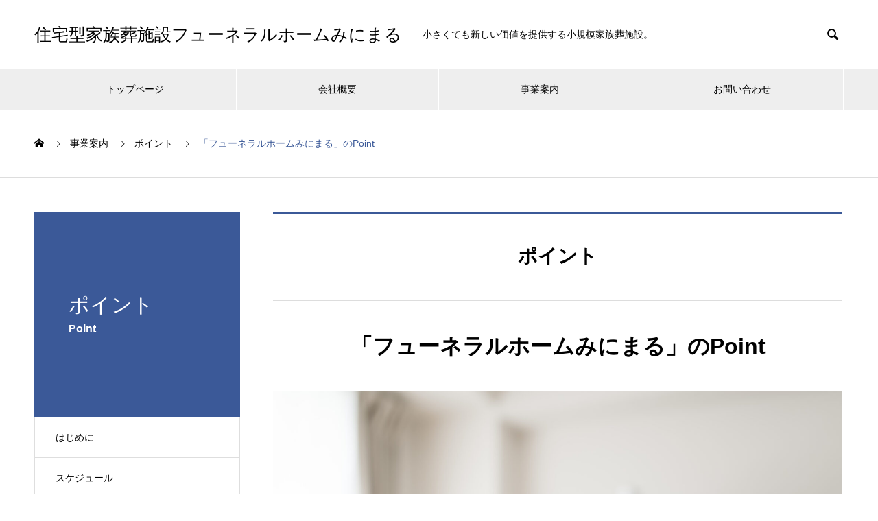

--- FILE ---
content_type: text/html; charset=UTF-8
request_url: https://minimaruso.jp/service/point1001/
body_size: 8328
content:

<!DOCTYPE html>
<html lang="ja" prefix="og: http://ogp.me/ns#">
<head>
<meta charset="UTF-8">
  <meta name="viewport" content="width=device-width, initial-scale=1">
  <meta name="description" content="&amp;nbsp;...">
  <title>「フューネラルホームみにまる」のPoint &#8211; 住宅型家族葬施設フューネラルホームみにまる</title>
<meta name='robots' content='max-image-preview:large' />
<link rel="alternate" type="application/rss+xml" title="住宅型家族葬施設フューネラルホームみにまる &raquo; フィード" href="https://minimaruso.jp/feed/" />
<link rel="alternate" type="application/rss+xml" title="住宅型家族葬施設フューネラルホームみにまる &raquo; コメントフィード" href="https://minimaruso.jp/comments/feed/" />
<link rel="alternate" title="oEmbed (JSON)" type="application/json+oembed" href="https://minimaruso.jp/wp-json/oembed/1.0/embed?url=https%3A%2F%2Fminimaruso.jp%2Fservice%2Fpoint1001%2F" />
<link rel="alternate" title="oEmbed (XML)" type="text/xml+oembed" href="https://minimaruso.jp/wp-json/oembed/1.0/embed?url=https%3A%2F%2Fminimaruso.jp%2Fservice%2Fpoint1001%2F&#038;format=xml" />
<style id='wp-img-auto-sizes-contain-inline-css' type='text/css'>
img:is([sizes=auto i],[sizes^="auto," i]){contain-intrinsic-size:3000px 1500px}
/*# sourceURL=wp-img-auto-sizes-contain-inline-css */
</style>
<style id='wp-block-library-inline-css' type='text/css'>
:root{--wp-block-synced-color:#7a00df;--wp-block-synced-color--rgb:122,0,223;--wp-bound-block-color:var(--wp-block-synced-color);--wp-editor-canvas-background:#ddd;--wp-admin-theme-color:#007cba;--wp-admin-theme-color--rgb:0,124,186;--wp-admin-theme-color-darker-10:#006ba1;--wp-admin-theme-color-darker-10--rgb:0,107,160.5;--wp-admin-theme-color-darker-20:#005a87;--wp-admin-theme-color-darker-20--rgb:0,90,135;--wp-admin-border-width-focus:2px}@media (min-resolution:192dpi){:root{--wp-admin-border-width-focus:1.5px}}.wp-element-button{cursor:pointer}:root .has-very-light-gray-background-color{background-color:#eee}:root .has-very-dark-gray-background-color{background-color:#313131}:root .has-very-light-gray-color{color:#eee}:root .has-very-dark-gray-color{color:#313131}:root .has-vivid-green-cyan-to-vivid-cyan-blue-gradient-background{background:linear-gradient(135deg,#00d084,#0693e3)}:root .has-purple-crush-gradient-background{background:linear-gradient(135deg,#34e2e4,#4721fb 50%,#ab1dfe)}:root .has-hazy-dawn-gradient-background{background:linear-gradient(135deg,#faaca8,#dad0ec)}:root .has-subdued-olive-gradient-background{background:linear-gradient(135deg,#fafae1,#67a671)}:root .has-atomic-cream-gradient-background{background:linear-gradient(135deg,#fdd79a,#004a59)}:root .has-nightshade-gradient-background{background:linear-gradient(135deg,#330968,#31cdcf)}:root .has-midnight-gradient-background{background:linear-gradient(135deg,#020381,#2874fc)}:root{--wp--preset--font-size--normal:16px;--wp--preset--font-size--huge:42px}.has-regular-font-size{font-size:1em}.has-larger-font-size{font-size:2.625em}.has-normal-font-size{font-size:var(--wp--preset--font-size--normal)}.has-huge-font-size{font-size:var(--wp--preset--font-size--huge)}.has-text-align-center{text-align:center}.has-text-align-left{text-align:left}.has-text-align-right{text-align:right}.has-fit-text{white-space:nowrap!important}#end-resizable-editor-section{display:none}.aligncenter{clear:both}.items-justified-left{justify-content:flex-start}.items-justified-center{justify-content:center}.items-justified-right{justify-content:flex-end}.items-justified-space-between{justify-content:space-between}.screen-reader-text{border:0;clip-path:inset(50%);height:1px;margin:-1px;overflow:hidden;padding:0;position:absolute;width:1px;word-wrap:normal!important}.screen-reader-text:focus{background-color:#ddd;clip-path:none;color:#444;display:block;font-size:1em;height:auto;left:5px;line-height:normal;padding:15px 23px 14px;text-decoration:none;top:5px;width:auto;z-index:100000}html :where(.has-border-color){border-style:solid}html :where([style*=border-top-color]){border-top-style:solid}html :where([style*=border-right-color]){border-right-style:solid}html :where([style*=border-bottom-color]){border-bottom-style:solid}html :where([style*=border-left-color]){border-left-style:solid}html :where([style*=border-width]){border-style:solid}html :where([style*=border-top-width]){border-top-style:solid}html :where([style*=border-right-width]){border-right-style:solid}html :where([style*=border-bottom-width]){border-bottom-style:solid}html :where([style*=border-left-width]){border-left-style:solid}html :where(img[class*=wp-image-]){height:auto;max-width:100%}:where(figure){margin:0 0 1em}html :where(.is-position-sticky){--wp-admin--admin-bar--position-offset:var(--wp-admin--admin-bar--height,0px)}@media screen and (max-width:600px){html :where(.is-position-sticky){--wp-admin--admin-bar--position-offset:0px}}

/*# sourceURL=wp-block-library-inline-css */
</style><style id='global-styles-inline-css' type='text/css'>
:root{--wp--preset--aspect-ratio--square: 1;--wp--preset--aspect-ratio--4-3: 4/3;--wp--preset--aspect-ratio--3-4: 3/4;--wp--preset--aspect-ratio--3-2: 3/2;--wp--preset--aspect-ratio--2-3: 2/3;--wp--preset--aspect-ratio--16-9: 16/9;--wp--preset--aspect-ratio--9-16: 9/16;--wp--preset--color--black: #000000;--wp--preset--color--cyan-bluish-gray: #abb8c3;--wp--preset--color--white: #ffffff;--wp--preset--color--pale-pink: #f78da7;--wp--preset--color--vivid-red: #cf2e2e;--wp--preset--color--luminous-vivid-orange: #ff6900;--wp--preset--color--luminous-vivid-amber: #fcb900;--wp--preset--color--light-green-cyan: #7bdcb5;--wp--preset--color--vivid-green-cyan: #00d084;--wp--preset--color--pale-cyan-blue: #8ed1fc;--wp--preset--color--vivid-cyan-blue: #0693e3;--wp--preset--color--vivid-purple: #9b51e0;--wp--preset--gradient--vivid-cyan-blue-to-vivid-purple: linear-gradient(135deg,rgb(6,147,227) 0%,rgb(155,81,224) 100%);--wp--preset--gradient--light-green-cyan-to-vivid-green-cyan: linear-gradient(135deg,rgb(122,220,180) 0%,rgb(0,208,130) 100%);--wp--preset--gradient--luminous-vivid-amber-to-luminous-vivid-orange: linear-gradient(135deg,rgb(252,185,0) 0%,rgb(255,105,0) 100%);--wp--preset--gradient--luminous-vivid-orange-to-vivid-red: linear-gradient(135deg,rgb(255,105,0) 0%,rgb(207,46,46) 100%);--wp--preset--gradient--very-light-gray-to-cyan-bluish-gray: linear-gradient(135deg,rgb(238,238,238) 0%,rgb(169,184,195) 100%);--wp--preset--gradient--cool-to-warm-spectrum: linear-gradient(135deg,rgb(74,234,220) 0%,rgb(151,120,209) 20%,rgb(207,42,186) 40%,rgb(238,44,130) 60%,rgb(251,105,98) 80%,rgb(254,248,76) 100%);--wp--preset--gradient--blush-light-purple: linear-gradient(135deg,rgb(255,206,236) 0%,rgb(152,150,240) 100%);--wp--preset--gradient--blush-bordeaux: linear-gradient(135deg,rgb(254,205,165) 0%,rgb(254,45,45) 50%,rgb(107,0,62) 100%);--wp--preset--gradient--luminous-dusk: linear-gradient(135deg,rgb(255,203,112) 0%,rgb(199,81,192) 50%,rgb(65,88,208) 100%);--wp--preset--gradient--pale-ocean: linear-gradient(135deg,rgb(255,245,203) 0%,rgb(182,227,212) 50%,rgb(51,167,181) 100%);--wp--preset--gradient--electric-grass: linear-gradient(135deg,rgb(202,248,128) 0%,rgb(113,206,126) 100%);--wp--preset--gradient--midnight: linear-gradient(135deg,rgb(2,3,129) 0%,rgb(40,116,252) 100%);--wp--preset--font-size--small: 13px;--wp--preset--font-size--medium: 20px;--wp--preset--font-size--large: 36px;--wp--preset--font-size--x-large: 42px;--wp--preset--spacing--20: 0.44rem;--wp--preset--spacing--30: 0.67rem;--wp--preset--spacing--40: 1rem;--wp--preset--spacing--50: 1.5rem;--wp--preset--spacing--60: 2.25rem;--wp--preset--spacing--70: 3.38rem;--wp--preset--spacing--80: 5.06rem;--wp--preset--shadow--natural: 6px 6px 9px rgba(0, 0, 0, 0.2);--wp--preset--shadow--deep: 12px 12px 50px rgba(0, 0, 0, 0.4);--wp--preset--shadow--sharp: 6px 6px 0px rgba(0, 0, 0, 0.2);--wp--preset--shadow--outlined: 6px 6px 0px -3px rgb(255, 255, 255), 6px 6px rgb(0, 0, 0);--wp--preset--shadow--crisp: 6px 6px 0px rgb(0, 0, 0);}:where(.is-layout-flex){gap: 0.5em;}:where(.is-layout-grid){gap: 0.5em;}body .is-layout-flex{display: flex;}.is-layout-flex{flex-wrap: wrap;align-items: center;}.is-layout-flex > :is(*, div){margin: 0;}body .is-layout-grid{display: grid;}.is-layout-grid > :is(*, div){margin: 0;}:where(.wp-block-columns.is-layout-flex){gap: 2em;}:where(.wp-block-columns.is-layout-grid){gap: 2em;}:where(.wp-block-post-template.is-layout-flex){gap: 1.25em;}:where(.wp-block-post-template.is-layout-grid){gap: 1.25em;}.has-black-color{color: var(--wp--preset--color--black) !important;}.has-cyan-bluish-gray-color{color: var(--wp--preset--color--cyan-bluish-gray) !important;}.has-white-color{color: var(--wp--preset--color--white) !important;}.has-pale-pink-color{color: var(--wp--preset--color--pale-pink) !important;}.has-vivid-red-color{color: var(--wp--preset--color--vivid-red) !important;}.has-luminous-vivid-orange-color{color: var(--wp--preset--color--luminous-vivid-orange) !important;}.has-luminous-vivid-amber-color{color: var(--wp--preset--color--luminous-vivid-amber) !important;}.has-light-green-cyan-color{color: var(--wp--preset--color--light-green-cyan) !important;}.has-vivid-green-cyan-color{color: var(--wp--preset--color--vivid-green-cyan) !important;}.has-pale-cyan-blue-color{color: var(--wp--preset--color--pale-cyan-blue) !important;}.has-vivid-cyan-blue-color{color: var(--wp--preset--color--vivid-cyan-blue) !important;}.has-vivid-purple-color{color: var(--wp--preset--color--vivid-purple) !important;}.has-black-background-color{background-color: var(--wp--preset--color--black) !important;}.has-cyan-bluish-gray-background-color{background-color: var(--wp--preset--color--cyan-bluish-gray) !important;}.has-white-background-color{background-color: var(--wp--preset--color--white) !important;}.has-pale-pink-background-color{background-color: var(--wp--preset--color--pale-pink) !important;}.has-vivid-red-background-color{background-color: var(--wp--preset--color--vivid-red) !important;}.has-luminous-vivid-orange-background-color{background-color: var(--wp--preset--color--luminous-vivid-orange) !important;}.has-luminous-vivid-amber-background-color{background-color: var(--wp--preset--color--luminous-vivid-amber) !important;}.has-light-green-cyan-background-color{background-color: var(--wp--preset--color--light-green-cyan) !important;}.has-vivid-green-cyan-background-color{background-color: var(--wp--preset--color--vivid-green-cyan) !important;}.has-pale-cyan-blue-background-color{background-color: var(--wp--preset--color--pale-cyan-blue) !important;}.has-vivid-cyan-blue-background-color{background-color: var(--wp--preset--color--vivid-cyan-blue) !important;}.has-vivid-purple-background-color{background-color: var(--wp--preset--color--vivid-purple) !important;}.has-black-border-color{border-color: var(--wp--preset--color--black) !important;}.has-cyan-bluish-gray-border-color{border-color: var(--wp--preset--color--cyan-bluish-gray) !important;}.has-white-border-color{border-color: var(--wp--preset--color--white) !important;}.has-pale-pink-border-color{border-color: var(--wp--preset--color--pale-pink) !important;}.has-vivid-red-border-color{border-color: var(--wp--preset--color--vivid-red) !important;}.has-luminous-vivid-orange-border-color{border-color: var(--wp--preset--color--luminous-vivid-orange) !important;}.has-luminous-vivid-amber-border-color{border-color: var(--wp--preset--color--luminous-vivid-amber) !important;}.has-light-green-cyan-border-color{border-color: var(--wp--preset--color--light-green-cyan) !important;}.has-vivid-green-cyan-border-color{border-color: var(--wp--preset--color--vivid-green-cyan) !important;}.has-pale-cyan-blue-border-color{border-color: var(--wp--preset--color--pale-cyan-blue) !important;}.has-vivid-cyan-blue-border-color{border-color: var(--wp--preset--color--vivid-cyan-blue) !important;}.has-vivid-purple-border-color{border-color: var(--wp--preset--color--vivid-purple) !important;}.has-vivid-cyan-blue-to-vivid-purple-gradient-background{background: var(--wp--preset--gradient--vivid-cyan-blue-to-vivid-purple) !important;}.has-light-green-cyan-to-vivid-green-cyan-gradient-background{background: var(--wp--preset--gradient--light-green-cyan-to-vivid-green-cyan) !important;}.has-luminous-vivid-amber-to-luminous-vivid-orange-gradient-background{background: var(--wp--preset--gradient--luminous-vivid-amber-to-luminous-vivid-orange) !important;}.has-luminous-vivid-orange-to-vivid-red-gradient-background{background: var(--wp--preset--gradient--luminous-vivid-orange-to-vivid-red) !important;}.has-very-light-gray-to-cyan-bluish-gray-gradient-background{background: var(--wp--preset--gradient--very-light-gray-to-cyan-bluish-gray) !important;}.has-cool-to-warm-spectrum-gradient-background{background: var(--wp--preset--gradient--cool-to-warm-spectrum) !important;}.has-blush-light-purple-gradient-background{background: var(--wp--preset--gradient--blush-light-purple) !important;}.has-blush-bordeaux-gradient-background{background: var(--wp--preset--gradient--blush-bordeaux) !important;}.has-luminous-dusk-gradient-background{background: var(--wp--preset--gradient--luminous-dusk) !important;}.has-pale-ocean-gradient-background{background: var(--wp--preset--gradient--pale-ocean) !important;}.has-electric-grass-gradient-background{background: var(--wp--preset--gradient--electric-grass) !important;}.has-midnight-gradient-background{background: var(--wp--preset--gradient--midnight) !important;}.has-small-font-size{font-size: var(--wp--preset--font-size--small) !important;}.has-medium-font-size{font-size: var(--wp--preset--font-size--medium) !important;}.has-large-font-size{font-size: var(--wp--preset--font-size--large) !important;}.has-x-large-font-size{font-size: var(--wp--preset--font-size--x-large) !important;}
/*# sourceURL=global-styles-inline-css */
</style>

<style id='classic-theme-styles-inline-css' type='text/css'>
/*! This file is auto-generated */
.wp-block-button__link{color:#fff;background-color:#32373c;border-radius:9999px;box-shadow:none;text-decoration:none;padding:calc(.667em + 2px) calc(1.333em + 2px);font-size:1.125em}.wp-block-file__button{background:#32373c;color:#fff;text-decoration:none}
/*# sourceURL=/wp-includes/css/classic-themes.min.css */
</style>
<link rel='stylesheet' id='nano-style-css' href='https://minimaruso.jp/wp-content/themes/nano_tcd065/style.css?ver=1.4.1' type='text/css' media='all' />
<script type="text/javascript" src="https://minimaruso.jp/wp-includes/js/jquery/jquery.min.js?ver=3.7.1" id="jquery-core-js"></script>
<script type="text/javascript" src="https://minimaruso.jp/wp-includes/js/jquery/jquery-migrate.min.js?ver=3.4.1" id="jquery-migrate-js"></script>
<link rel="https://api.w.org/" href="https://minimaruso.jp/wp-json/" /><link rel="canonical" href="https://minimaruso.jp/service/point1001/" />
<link rel='shortlink' href='https://minimaruso.jp/?p=249' />
<link rel="shortcut icon" href="https://minimaruso.jp/wp-content/uploads/2021/04/fabi_black0320-1.png">
<style>
.c-comment__form-submit:hover,.p-cb__item-btn a,.c-pw__btn,.p-readmore__btn:hover,.p-page-links a:hover span,.p-page-links > span,.p-pager a:hover,.p-pager span,.p-pagetop:focus,.p-pagetop:hover,.p-widget__title{background: #3b5998}.p-breadcrumb__item{color: #3b5998}.widget_nav_menu a:hover,.p-article02 a:hover .p-article02__title{color: #ff6600}.p-entry__body a{color: #1da1f2}body{font-family: Verdana, "Hiragino Kaku Gothic ProN", "ヒラギノ角ゴ ProN W3", "メイリオ", Meiryo, sans-serif}.c-logo,.p-page-header__title,.p-banner__title,.p-cover__title,.p-archive-header__title,.p-article05__title,.p-article09__title,.p-cb__item-title,.p-article11__title,.p-article12__title,.p-index-content01__title,.p-header-content__title,.p-megamenu01__item-list > li > a,.p-article13__title,.p-megamenu02__title,.p-cover__header-title{font-family: "Times New Roman", "游明朝", "Yu Mincho", "游明朝体", "YuMincho", "ヒラギノ明朝 Pro W3", "Hiragino Mincho Pro", "HiraMinProN-W3", "HGS明朝E", "ＭＳ Ｐ明朝", "MS PMincho", serif; font-weight: 500}.p-hover-effect--type1:hover img{-webkit-transform: scale(1.2);transform: scale(1.2)}.l-header__logo a{color: #000000;font-size: 25px}.p-blog__title{color: #000000;font-size: 28px}.p-cat--2{color: #000000;border: 1px solid #000000}.p-cat--3{color: #000000;border: 1px solid #000000}.p-article04:hover a .p-article04__title{color: #3b5998}.p-article06__content{border-left: 4px solid #3b5998}.p-article06__title a:hover{color: #3b5998}.p-article06__cat:hover{background: #3b5998}.l-header{background: #ffffff}.l-header--fixed.is-active{background: #ffffff}.l-header__desc{color: #000000;font-size: 14px}.l-header__nav{background: #eeeeee}.p-global-nav > li > a,.p-menu-btn{color: #000000}.p-global-nav > li > a:hover,.p-global-nav > .current-menu-item > a{background: #3b5998;color: #ffffff}.p-global-nav .sub-menu a{background: #3b5998;color: #ffffff}.p-global-nav .sub-menu a:hover{background: #666bff;color: #ffffff}.p-global-nav .menu-item-has-children > a > .p-global-nav__toggle::before{border-color: #000000}.p-megamenu02::before{background: #3b5998}.p-megamenu02__list a:hover .p-article13__title{color: #3b5998}.p-footer-banners{background: #f4f4f4}.p-info{background: #ffffff;color: #000000}.p-info__logo{font-size: 20px}.p-info__desc{color: #000000;font-size: 14px}.p-footer-widgets{background: #e8e8ff;color: #000000}.p-footer-widget__title{color: #3b5998}.p-footer-nav{background: #ffffff;color: #000000}.p-footer-nav a{color: #000000}.p-footer-nav a:hover{color: #000000}.p-copyright{background: #3b5998}.p-blog__title,.p-entry,.p-headline,.p-cat-list__title{border-top: 3px solid #3b5998}.p-works-entry__header{border-bottom: 3px solid #3b5998}.p-article01 a:hover .p-article01__title,.p-article03 a:hover .p-article03__title,.p-article05__link,.p-article08__title a:hover,.p-article09__link,.p-article07 a:hover .p-article07__title,.p-article10 a:hover .p-article10__title{color: #3b5998}.p-page-header,.p-list__item a::before,.p-cover__header,.p-works-entry__cat:hover,.p-service-cat-header{background: #3b5998}.p-page-header__title,.p-cover__header-title{color: #ffffff;font-size: 30px}.p-page-header__sub,.p-cover__header-sub{color: #ffffff;font-size: 16px}.p-service-entry__title{font-size: 32px}.p-entry__body{font-size: 16px}@media screen and (max-width: 767px) {.p-blog__title{font-size: 24px}.p-list .is-current > a{color: #3b5998}.p-service-entry__title{font-size: 20px}.p-entry__body{font-size: 14px}}@media screen and (max-width: 1199px) {.p-global-nav > li > a,.p-global-nav > li > a:hover{background: #ffffff;color: #000000}}@media screen and (max-width: 991px) {.p-page-header__title,.p-cover__header-title{font-size: 20px}.p-page-header__sub,.p-cover__header-sub{font-size: 14px}}.c-load--type1 { border: 3px solid rgba(59, 89, 152, 0.2); border-top-color: #3b5998; }
</style>
</head>
<body class="wp-singular service-template-default single single-service postid-249 wp-theme-nano_tcd065">

  <div id="site_loader_overlay">
  <div id="site_loader_animation" class="c-load--type1">
      </div>
</div>

  <header id="js-header" class="l-header">
    <div class="l-header__inner l-inner">

      <div class="l-header__logo c-logo">
    <a href="https://minimaruso.jp/">住宅型家族葬施設フューネラルホームみにまる</a>
  </div>

      <p class="l-header__desc">小さくても新しい価値を提供する小規模家族葬施設。</p>

            <form id="js-header__form" role="search" method="get" class="l-header__form" action="https://minimaruso.jp/" _lpchecked="1">
		    <input id="js-header__form-input" class="l-header__form-input" type="text" value="" name="s" tabindex="-1">
        <button id="js-header__form-close" class="l-header__form-close p-close-btn" aria-hidden="true" type="button">閉じる</button>
      </form>
      <button id="js-header__search" class="l-header__search" aria-hidden="true">&#xe915;</button>
      
    </div>
    <button id="js-menu-btn" class="p-menu-btn c-menu-btn"></button>
    <nav id="js-header__nav" class="l-header__nav">
      <ul id="js-global-nav" class="p-global-nav l-inner"><li id="menu-item-205" class="menu-item menu-item-type-post_type menu-item-object-page menu-item-home menu-item-205"><a href="https://minimaruso.jp/">トップページ<span class="p-global-nav__toggle"></span></a></li>
<li id="menu-item-96" class="menu-item menu-item-type-post_type_archive menu-item-object-company menu-item-has-children menu-item-96"><a href="https://minimaruso.jp/company/">会社概要<span class="p-global-nav__toggle"></span></a>
<ul class="sub-menu">
	<li id="menu-item-88" class="menu-item menu-item-type-post_type menu-item-object-company menu-item-88"><a href="https://minimaruso.jp/company/company1/">会社案内<span class="p-global-nav__toggle"></span></a></li>
	<li id="menu-item-89" class="menu-item menu-item-type-post_type menu-item-object-company menu-item-89"><a href="https://minimaruso.jp/company/company2/">プロデューサー<span class="p-global-nav__toggle"></span></a></li>
	<li id="menu-item-90" class="menu-item menu-item-type-post_type menu-item-object-company menu-item-90"><a href="https://minimaruso.jp/company/company3/">施行について<span class="p-global-nav__toggle"></span></a></li>
</ul>
</li>
<li id="menu-item-91" class="menu-item menu-item-type-post_type_archive menu-item-object-service menu-item-has-children menu-item-91"><a href="https://minimaruso.jp/service/">事業案内<span class="p-global-nav__toggle"></span></a>
<ul class="sub-menu">
	<li id="menu-item-92" class="menu-item menu-item-type-post_type menu-item-object-service menu-item-92"><a href="https://minimaruso.jp/service/service1/">はじめに<span class="p-global-nav__toggle"></span></a></li>
	<li id="menu-item-93" class="menu-item menu-item-type-post_type menu-item-object-service menu-item-93"><a href="https://minimaruso.jp/service/service2/">投資効率と投資効果を両立<span class="p-global-nav__toggle"></span></a></li>
	<li id="menu-item-94" class="menu-item menu-item-type-post_type menu-item-object-service menu-item-94"><a href="https://minimaruso.jp/service/service3/">経営者の悩みや要望を解決<span class="p-global-nav__toggle"></span></a></li>
	<li id="menu-item-95" class="menu-item menu-item-type-post_type menu-item-object-service menu-item-95"><a href="https://minimaruso.jp/service/service4/">家族葬の原点がここに<span class="p-global-nav__toggle"></span></a></li>
</ul>
</li>
<li id="menu-item-199" class="menu-item menu-item-type-post_type menu-item-object-page menu-item-has-children menu-item-199"><a href="https://minimaruso.jp/contact/">お問い合わせ<span class="p-global-nav__toggle"></span></a>
<ul class="sub-menu">
	<li id="menu-item-200" class="menu-item menu-item-type-post_type menu-item-object-page menu-item-200"><a href="https://minimaruso.jp/videoseminar/">動画セミナー<span class="p-global-nav__toggle"></span></a></li>
	<li id="menu-item-201" class="menu-item menu-item-type-post_type menu-item-object-page menu-item-201"><a href="https://minimaruso.jp/zoom/">無料相談（ＺＯＯＭ）<span class="p-global-nav__toggle"></span></a></li>
</ul>
</li>
</ul>      <button id="js-header__nav-close" class="l-header__nav-close p-close-btn">閉じる</button>
    </nav>

    
  </header>
  <main class="l-main">

<ol class="p-breadcrumb c-breadcrumb l-inner" itemscope itemtype="http://schema.org/BreadcrumbList">
<li class="p-breadcrumb__item c-breadcrumb__item c-breadcrumb__item--home" itemprop="itemListElement" itemscope itemtype="http://schema.org/ListItem"><a href="https://minimaruso.jp/" itemprop="item"><span itemprop="name">HOME</span></a><meta itemprop="position" content="1"></li>
<li class="p-breadcrumb__item c-breadcrumb__item" itemprop="itemListElement" itemscope itemtype="http://schema.org/ListItem"><a href="https://minimaruso.jp/service/" itemprop="item"><span itemprop="name">事業案内</span></a><meta itemprop="position" content="2"></li>
<li class="p-breadcrumb__item c-breadcrumb__item" itemprop="itemListElement" itemscope itemtype="http://schema.org/ListItem"><a href="https://minimaruso.jp/service_category/service-category3/" itemprop="item"><span itemprop="name">ポイント</span></a><meta itemprop="position" content="3"></li>
<li class="p-breadcrumb__item c-breadcrumb__item" itemprop="itemListElement" itemscope itemtype="http://schema.org/ListItem"><span itemprop="name">「フューネラルホームみにまる」のPoint</span><meta itemprop="position" content="4"></li>
</ol>

<div class="l-contents l-contents--grid">

  <div class="l-contents__inner l-inner">

    <header class="l-page-header">
  <div class="p-page-header">
    <h1 class="p-page-header__title">ポイント</h1>
    <p class="p-page-header__sub">Point</p>
  </div>
  <ul id="js-list" class="p-list">
<li class="p-list__item"><a href="https://minimaruso.jp/service_category/service-category1/">はじめに</a></li><li class="p-list__item"><a href="https://minimaruso.jp/service_category/service-category5/">スケジュール</a></li><li class="p-list__item is-current is-parent"><a href="https://minimaruso.jp/service_category/service-category3/">ポイント</a></li></ul>
</header>

    <div class="l-primary">

            <article class="p-service-entry">

                <div class="p-headline p-headline--lg">ポイント</div>
        
        <header class="p-service-entry__header">
          <h1 class="p-service-entry__title">「フューネラルホームみにまる」のPoint</h1>

                    <div class="p-service-entry__img">
            <img width="2000" height="1300" src="https://minimaruso.jp/wp-content/uploads/2021/04/pixta_20328974_M.jpg" class="attachment-full size-full wp-post-image" alt="" decoding="async" fetchpriority="high" srcset="https://minimaruso.jp/wp-content/uploads/2021/04/pixta_20328974_M.jpg 2000w, https://minimaruso.jp/wp-content/uploads/2021/04/pixta_20328974_M-300x195.jpg 300w, https://minimaruso.jp/wp-content/uploads/2021/04/pixta_20328974_M-1024x666.jpg 1024w, https://minimaruso.jp/wp-content/uploads/2021/04/pixta_20328974_M-768x499.jpg 768w, https://minimaruso.jp/wp-content/uploads/2021/04/pixta_20328974_M-1536x998.jpg 1536w" sizes="(max-width: 2000px) 100vw, 2000px" />          </div>
          
        </header>
        <div class="p-entry__body">
        <p><img decoding="async" class="alignnone size-full wp-image-252" src="http://minimaruso.jp/wp-content/uploads/2021/04/投資額が少ない図版2.png" alt="" width="1920" height="1080" srcset="https://minimaruso.jp/wp-content/uploads/2021/04/投資額が少ない図版2.png 1920w, https://minimaruso.jp/wp-content/uploads/2021/04/投資額が少ない図版2-300x169.png 300w, https://minimaruso.jp/wp-content/uploads/2021/04/投資額が少ない図版2-1024x576.png 1024w, https://minimaruso.jp/wp-content/uploads/2021/04/投資額が少ない図版2-768x432.png 768w, https://minimaruso.jp/wp-content/uploads/2021/04/投資額が少ない図版2-1536x864.png 1536w" sizes="(max-width: 1920px) 100vw, 1920px" /></p>
<p>&nbsp;</p>
<p><img decoding="async" class="alignnone size-full wp-image-253" src="http://minimaruso.jp/wp-content/uploads/2021/04/toushi_zuhan.png" alt="" width="775" height="521" srcset="https://minimaruso.jp/wp-content/uploads/2021/04/toushi_zuhan.png 775w, https://minimaruso.jp/wp-content/uploads/2021/04/toushi_zuhan-300x202.png 300w, https://minimaruso.jp/wp-content/uploads/2021/04/toushi_zuhan-768x516.png 768w" sizes="(max-width: 775px) 100vw, 775px" /></p>
        </div>
      </article>
      
    </div><!-- /.l-primary -->

    <div class="l-secondary">
<div class="p-widget styled_post_list_widget" id="styled_post_list1_widget-2">
  <div class="p-tab-list p-widget">

    <ul class="p-tab-list__tab">
                        <li class="p-tab-list__tab-item is-active">
            <a href="#panel2-1">
              最近の記事            </a>
          </li>
                                </ul>

        <div id="panel2-1" class="p-tab-list__panel is-active">

            <article class="p-tab-list__panel-item p-article02 u-clearfix">
        <a href="https://minimaruso.jp/2021/04/24/video-post1/" class="p-hover-effect--type1">
          <div class="p-article02__img">
            <img width="240" height="240" src="https://minimaruso.jp/wp-content/uploads/2021/04/blog001-4-240x240.png" class="attachment-size2 size-size2 wp-post-image" alt="" decoding="async" loading="lazy" srcset="https://minimaruso.jp/wp-content/uploads/2021/04/blog001-4-240x240.png 240w, https://minimaruso.jp/wp-content/uploads/2021/04/blog001-4-150x150.png 150w, https://minimaruso.jp/wp-content/uploads/2021/04/blog001-4-300x300.png 300w, https://minimaruso.jp/wp-content/uploads/2021/04/blog001-4-130x130.png 130w" sizes="auto, (max-width: 240px) 100vw, 240px" />          </div>
          <div class="p-article02__content">
            <h3 class="p-article02__title">無料動画セミナー開催中</h3>
                      </div>
        </a>
      </article>
          </div>

      </div>
  </div>
<div class="p-widget tcdw_banner_list1_widget" id="tcdw_banner_list1_widget-2">

<ul class="p-banners-list">
<li class="p-banners-list__item p-banner"><a href="https://minimaruso.jp/zoom/"><div class="p-banner__content" style="background: linear-gradient(to right, rgba(0, 0, 0, 0.75) 0%, transparent 75%);"><p>ＺＯＯＭ無料相談</p></div><img src="https://minimaruso.jp/wp-content/uploads/2021/04/640_001-600x240.png" alt=""></a></li><li class="p-banners-list__item p-banner"><a href="https://minimaruso.jp/videoseminar/"><div class="p-banner__content" style="background: linear-gradient(to right, rgba(0, 0, 0, 0.75) 0%, transparent 75%);"><p>無料動画セミナー</p></div><img src="https://minimaruso.jp/wp-content/uploads/2021/04/640_002-600x240.png" alt=""></a></li><li class="p-banners-list__item p-banner"><a href="https://minimaruso.jp/contact/"><div class="p-banner__content" style="background: linear-gradient(to right, rgba(0, 0, 0, 0.75) 0%, transparent 75%);"><p>お問い合わせ</p></div><img src="https://minimaruso.jp/wp-content/uploads/2021/04/640_03-600x240.png" alt=""></a></li></ul>
</div>
</div><!-- /.l-secondary -->

  </div>
</div>

  </main>
  <footer class="l-footer">

        <div class="p-footer-banners">
      <ul class="p-footer-banners__list l-inner">

        <li class="p-footer-banners__list-item p-banner p-banner--lg"><a href="https://minimaruso.jp/zoom/"><div class="p-banner__content" style="background: linear-gradient(to right, rgba(0,0,0, 0.75) 0%, transparent 75%);"><p>ＺＯＯＭ無料相談</p></div><img width="740" height="280" src="https://minimaruso.jp/wp-content/uploads/2021/04/1450soudan1-740x280.png" class="attachment-size5 size-size5" alt="" decoding="async" loading="lazy" /></a></li><li class="p-footer-banners__list-item p-banner p-banner--lg"><a href="https://minimaruso.jp/videoseminar/"><div class="p-banner__content" style="background: linear-gradient(to right, rgba(0,0,0, 0.75) 0%, transparent 75%);"><p>無料動画セミナー</p></div><img width="740" height="280" src="https://minimaruso.jp/wp-content/uploads/2021/04/foodbar0022-740x280.png" class="attachment-size5 size-size5" alt="" decoding="async" loading="lazy" srcset="https://minimaruso.jp/wp-content/uploads/2021/04/foodbar0022.png 740w, https://minimaruso.jp/wp-content/uploads/2021/04/foodbar0022-300x114.png 300w" sizes="auto, (max-width: 740px) 100vw, 740px" /></a></li><li class="p-footer-banners__list-item p-banner p-banner--lg"><a href="https://minimaruso.jp/contact/"><div class="p-banner__content" style="background: linear-gradient(to right, rgba(0,0,0, 0.75) 0%, transparent 75%);"><p>お問い合わせ</p></div><img width="740" height="280" src="https://minimaruso.jp/wp-content/uploads/2021/04/740conact2-740x280.png" class="attachment-size5 size-size5" alt="" decoding="async" loading="lazy" srcset="https://minimaruso.jp/wp-content/uploads/2021/04/740conact2.png 740w, https://minimaruso.jp/wp-content/uploads/2021/04/740conact2-300x114.png 300w" sizes="auto, (max-width: 740px) 100vw, 740px" /></a></li>
      </ul>
    </div>
    
    <div class="p-info">
      <div class="p-info__inner l-inner">

        <div class="p-info__logo c-logo">
    <a href="https://minimaruso.jp/">住宅型家族葬施設フューネラルホームみにまる</a>
  </div>

        <p class="p-info__desc">小さくても新しい価値を提供する小規模家族葬施設。</p>

	      <ul class="p-social-nav">
                                                            	      </ul>
      </div>
    </div>
        <ul id="menu-%e6%96%b0%e3%81%97%e3%81%84%e3%83%a1%e3%83%8b%e3%83%a5%e3%83%bc" class="p-footer-nav"><li class="menu-item menu-item-type-post_type menu-item-object-page menu-item-home menu-item-205"><a href="https://minimaruso.jp/">トップページ</a></li>
<li class="menu-item menu-item-type-post_type_archive menu-item-object-company menu-item-96"><a href="https://minimaruso.jp/company/">会社概要</a></li>
<li class="menu-item menu-item-type-post_type_archive menu-item-object-service menu-item-91"><a href="https://minimaruso.jp/service/">事業案内</a></li>
<li class="menu-item menu-item-type-post_type menu-item-object-page menu-item-199"><a href="https://minimaruso.jp/contact/">お問い合わせ</a></li>
</ul>    <p class="p-copyright">
      <small>Copyright &copy; 住宅型家族葬施設フューネラルホームみにまる All Rights Reserved.</small>
    </p>
    <div id="js-pagetop" class="p-pagetop"><a href="#"></a></div>
  </footer>
  <script type="speculationrules">
{"prefetch":[{"source":"document","where":{"and":[{"href_matches":"/*"},{"not":{"href_matches":["/wp-*.php","/wp-admin/*","/wp-content/uploads/*","/wp-content/*","/wp-content/plugins/*","/wp-content/themes/nano_tcd065/*","/*\\?(.+)"]}},{"not":{"selector_matches":"a[rel~=\"nofollow\"]"}},{"not":{"selector_matches":".no-prefetch, .no-prefetch a"}}]},"eagerness":"conservative"}]}
</script>
<script type="text/javascript" src="https://minimaruso.jp/wp-content/themes/nano_tcd065/assets/js/bundle.js?ver=1.4.1" id="nano-bundle-js"></script>
<script type="text/javascript" src="https://minimaruso.jp/wp-content/themes/nano_tcd065/assets/js/comment.js?ver=1.4.1" id="nano-comment-js"></script>
<script>
(function($) {
  var initialized = false;
  var initialize = function() {
    if (initialized) return;
    initialized = true;

    $(document).trigger('js-initialized');
    $(window).trigger('resize').trigger('scroll');
  };

  	$(window).load(function() {
    setTimeout(initialize, 800);
		$('#site_loader_animation:not(:hidden, :animated)').delay(600).fadeOut(400);
		$('#site_loader_overlay:not(:hidden, :animated)').delay(900).fadeOut(800);
	});
	setTimeout(function(){
		setTimeout(initialize, 800);
		$('#site_loader_animation:not(:hidden, :animated)').delay(600).fadeOut(400);
		$('#site_loader_overlay:not(:hidden, :animated)').delay(900).fadeOut(800);
	}, 3000);

  
})(jQuery);
</script>
</body>
</html>
